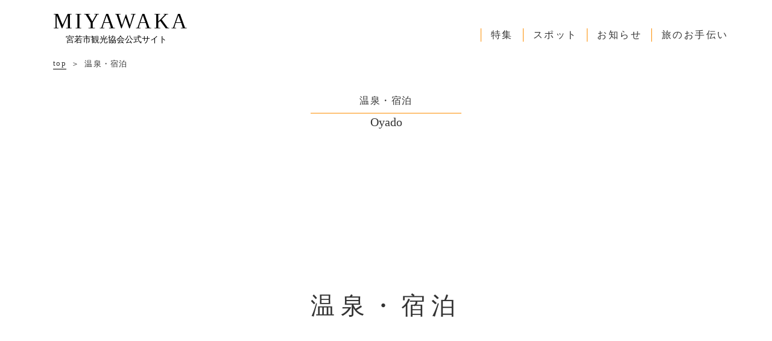

--- FILE ---
content_type: text/html;charset=utf-8
request_url: https://www.wakakanko.jp/Oyado
body_size: 31379
content:
<!DOCTYPE html>
<html lang>
<head><meta charset="utf-8">
<meta name="viewport" content="width=device-width, initial-scale=1">
<title>宮若市観光協会</title>
<link rel="preconnect" href="https://fonts.gstatic.com" crossorigin>
<meta name="generator" content="Studio.Design">
<meta name="robots" content="all">
<meta property="og:site_name" content="宮若市観光協会">
<meta property="og:title" content="宮若市観光協会">
<meta property="og:image" content="https://storage.googleapis.com/production-os-assets/assets/b0e12353-7601-41be-ba5f-adfe80b8247a">
<meta property="og:description" content="福岡県筑豊地域にある宮若市の観光協会サイトのトップページです。宮若市への観光、お出かけに役立つ情報や日帰りでも楽しめるスポットを紹介しています。どうぞ、筑豊・宮若市の観光のお供にご利用ください。">
<meta property="og:type" content="website">
<meta name="description" content="福岡県筑豊地域にある宮若市の観光協会サイトのトップページです。宮若市への観光、お出かけに役立つ情報や日帰りでも楽しめるスポットを紹介しています。どうぞ、筑豊・宮若市の観光のお供にご利用ください。">
<meta property="twitter:card" content="summary_large_image">
<meta property="twitter:image" content="https://storage.googleapis.com/production-os-assets/assets/b0e12353-7601-41be-ba5f-adfe80b8247a">
<meta name="apple-mobile-web-app-title" content="宮若市観光協会">
<meta name="format-detection" content="telephone=no,email=no,address=no">
<meta name="chrome" content="nointentdetection">
<meta property="og:url" content="/Oyado">
<link rel="icon" type="image/png" href="https://storage.googleapis.com/studio-preview/favicon.svg" data-hid="2c9d455">
<link rel="apple-touch-icon" type="image/png" href="https://storage.googleapis.com/studio-preview/favicon.svg" data-hid="74ef90c"><link rel="modulepreload" as="script" crossorigin href="/_nuxt/entry.c33efc46.js"><link rel="preload" as="style" href="/_nuxt/entry.4bab7537.css"><link rel="prefetch" as="image" type="image/svg+xml" href="/_nuxt/close_circle.c7480f3c.svg"><link rel="prefetch" as="image" type="image/svg+xml" href="/_nuxt/round_check.0ebac23f.svg"><link rel="prefetch" as="script" crossorigin href="/_nuxt/LottieRenderer.7a046306.js"><link rel="prefetch" as="script" crossorigin href="/_nuxt/error-404.767318fd.js"><link rel="prefetch" as="script" crossorigin href="/_nuxt/error-500.75638267.js"><link rel="stylesheet" href="/_nuxt/entry.4bab7537.css"><style>.page-enter-active{transition:.6s cubic-bezier(.4,.4,0,1)}.page-leave-active{transition:.3s cubic-bezier(.4,.4,0,1)}.page-enter-from,.page-leave-to{opacity:0}</style><style>:root{--rebranding-loading-bg:#e5e5e5;--rebranding-loading-bar:#222}</style><style>.app[data-v-d12de11f]{align-items:center;flex-direction:column;height:100%;justify-content:center;width:100%}.title[data-v-d12de11f]{font-size:34px;font-weight:300;letter-spacing:2.45px;line-height:30px;margin:30px}</style><style>.DynamicAnnouncer[data-v-cc1e3fda]{height:1px;margin:-1px;overflow:hidden;padding:0;position:absolute;width:1px;clip:rect(0,0,0,0);border-width:0;white-space:nowrap}</style><style>.TitleAnnouncer[data-v-1a8a037a]{height:1px;margin:-1px;overflow:hidden;padding:0;position:absolute;width:1px;clip:rect(0,0,0,0);border-width:0;white-space:nowrap}</style><style>.publish-studio-style[data-v-74fe0335]{transition:.4s cubic-bezier(.4,.4,0,1)}</style><style>.product-font-style[data-v-ed93fc7d]{transition:.4s cubic-bezier(.4,.4,0,1)}</style><style>/*! * Font Awesome Free 6.4.2 by @fontawesome - https://fontawesome.com * License - https://fontawesome.com/license/free (Icons: CC BY 4.0, Fonts: SIL OFL 1.1, Code: MIT License) * Copyright 2023 Fonticons, Inc. */.fa-brands,.fa-solid{-moz-osx-font-smoothing:grayscale;-webkit-font-smoothing:antialiased;--fa-display:inline-flex;align-items:center;display:var(--fa-display,inline-block);font-style:normal;font-variant:normal;justify-content:center;line-height:1;text-rendering:auto}.fa-solid{font-family:Font Awesome\ 6 Free;font-weight:900}.fa-brands{font-family:Font Awesome\ 6 Brands;font-weight:400}:host,:root{--fa-style-family-classic:"Font Awesome 6 Free";--fa-font-solid:normal 900 1em/1 "Font Awesome 6 Free";--fa-style-family-brands:"Font Awesome 6 Brands";--fa-font-brands:normal 400 1em/1 "Font Awesome 6 Brands"}@font-face{font-display:block;font-family:Font Awesome\ 6 Free;font-style:normal;font-weight:900;src:url(https://storage.googleapis.com/production-os-assets/assets/fontawesome/1629704621943/6.4.2/webfonts/fa-solid-900.woff2) format("woff2"),url(https://storage.googleapis.com/production-os-assets/assets/fontawesome/1629704621943/6.4.2/webfonts/fa-solid-900.ttf) format("truetype")}@font-face{font-display:block;font-family:Font Awesome\ 6 Brands;font-style:normal;font-weight:400;src:url(https://storage.googleapis.com/production-os-assets/assets/fontawesome/1629704621943/6.4.2/webfonts/fa-brands-400.woff2) format("woff2"),url(https://storage.googleapis.com/production-os-assets/assets/fontawesome/1629704621943/6.4.2/webfonts/fa-brands-400.ttf) format("truetype")}</style><style>.spinner[data-v-36413753]{animation:loading-spin-36413753 1s linear infinite;height:16px;pointer-events:none;width:16px}.spinner[data-v-36413753]:before{border-bottom:2px solid transparent;border-right:2px solid transparent;border-color:transparent currentcolor currentcolor transparent;border-style:solid;border-width:2px;opacity:.2}.spinner[data-v-36413753]:after,.spinner[data-v-36413753]:before{border-radius:50%;box-sizing:border-box;content:"";height:100%;position:absolute;width:100%}.spinner[data-v-36413753]:after{border-left:2px solid transparent;border-top:2px solid transparent;border-color:currentcolor transparent transparent currentcolor;border-style:solid;border-width:2px;opacity:1}@keyframes loading-spin-36413753{0%{transform:rotate(0deg)}to{transform:rotate(1turn)}}</style><style>@font-face{font-family:grandam;font-style:normal;font-weight:400;src:url(https://storage.googleapis.com/studio-front/fonts/grandam.ttf) format("truetype")}@font-face{font-family:Material Icons;font-style:normal;font-weight:400;src:url(https://storage.googleapis.com/production-os-assets/assets/material-icons/1629704621943/MaterialIcons-Regular.eot);src:local("Material Icons"),local("MaterialIcons-Regular"),url(https://storage.googleapis.com/production-os-assets/assets/material-icons/1629704621943/MaterialIcons-Regular.woff2) format("woff2"),url(https://storage.googleapis.com/production-os-assets/assets/material-icons/1629704621943/MaterialIcons-Regular.woff) format("woff"),url(https://storage.googleapis.com/production-os-assets/assets/material-icons/1629704621943/MaterialIcons-Regular.ttf) format("truetype")}.StudioCanvas{display:flex;height:auto;min-height:100dvh}.StudioCanvas>.sd{min-height:100dvh;overflow:clip}a,abbr,address,article,aside,audio,b,blockquote,body,button,canvas,caption,cite,code,dd,del,details,dfn,div,dl,dt,em,fieldset,figcaption,figure,footer,form,h1,h2,h3,h4,h5,h6,header,hgroup,html,i,iframe,img,input,ins,kbd,label,legend,li,main,mark,menu,nav,object,ol,p,pre,q,samp,section,select,small,span,strong,sub,summary,sup,table,tbody,td,textarea,tfoot,th,thead,time,tr,ul,var,video{border:0;font-family:sans-serif;line-height:1;list-style:none;margin:0;padding:0;text-decoration:none;-webkit-font-smoothing:antialiased;-webkit-backface-visibility:hidden;box-sizing:border-box;color:#333;transition:.3s cubic-bezier(.4,.4,0,1);word-spacing:1px}a:focus:not(:focus-visible),button:focus:not(:focus-visible),summary:focus:not(:focus-visible){outline:none}nav ul{list-style:none}blockquote,q{quotes:none}blockquote:after,blockquote:before,q:after,q:before{content:none}a,button{background:transparent;font-size:100%;margin:0;padding:0;vertical-align:baseline}ins{text-decoration:none}ins,mark{background-color:#ff9;color:#000}mark{font-style:italic;font-weight:700}del{text-decoration:line-through}abbr[title],dfn[title]{border-bottom:1px dotted;cursor:help}table{border-collapse:collapse;border-spacing:0}hr{border:0;border-top:1px solid #ccc;display:block;height:1px;margin:1em 0;padding:0}input,select{vertical-align:middle}textarea{resize:none}.clearfix:after{clear:both;content:"";display:block}[slot=after] button{overflow-anchor:none}</style><style>.sd{flex-wrap:nowrap;max-width:100%;pointer-events:all;z-index:0;-webkit-overflow-scrolling:touch;align-content:center;align-items:center;display:flex;flex:none;flex-direction:column;position:relative}.sd::-webkit-scrollbar{display:none}.sd,.sd.richText *{transition-property:all,--g-angle,--g-color-0,--g-position-0,--g-color-1,--g-position-1,--g-color-2,--g-position-2,--g-color-3,--g-position-3,--g-color-4,--g-position-4,--g-color-5,--g-position-5,--g-color-6,--g-position-6,--g-color-7,--g-position-7,--g-color-8,--g-position-8,--g-color-9,--g-position-9,--g-color-10,--g-position-10,--g-color-11,--g-position-11}input.sd,textarea.sd{align-content:normal}.sd[tabindex]:focus{outline:none}.sd[tabindex]:focus-visible{outline:1px solid;outline-color:Highlight;outline-color:-webkit-focus-ring-color}input[type=email],input[type=tel],input[type=text],select,textarea{-webkit-appearance:none}select{cursor:pointer}.frame{display:block;overflow:hidden}.frame>iframe{height:100%;width:100%}.frame .formrun-embed>iframe:not(:first-child){display:none!important}.image{position:relative}.image:before{background-position:50%;background-size:cover;border-radius:inherit;content:"";height:100%;left:0;pointer-events:none;position:absolute;top:0;transition:inherit;width:100%;z-index:-2}.sd.file{cursor:pointer;flex-direction:row;outline:2px solid transparent;outline-offset:-1px;overflow-wrap:anywhere;word-break:break-word}.sd.file:focus-within{outline-color:Highlight;outline-color:-webkit-focus-ring-color}.file>input[type=file]{opacity:0;pointer-events:none;position:absolute}.sd.text,.sd:where(.icon){align-content:center;align-items:center;display:flex;flex-direction:row;justify-content:center;overflow:visible;overflow-wrap:anywhere;word-break:break-word}.sd:where(.icon.fa){display:inline-flex}.material-icons{align-items:center;display:inline-flex;font-family:Material Icons;font-size:24px;font-style:normal;font-weight:400;justify-content:center;letter-spacing:normal;line-height:1;text-transform:none;white-space:nowrap;word-wrap:normal;direction:ltr;text-rendering:optimizeLegibility;-webkit-font-smoothing:antialiased}.sd:where(.icon.material-symbols){align-items:center;display:flex;font-style:normal;font-variation-settings:"FILL" var(--symbol-fill,0),"wght" var(--symbol-weight,400);justify-content:center;min-height:1em;min-width:1em}.sd.material-symbols-outlined{font-family:Material Symbols Outlined}.sd.material-symbols-rounded{font-family:Material Symbols Rounded}.sd.material-symbols-sharp{font-family:Material Symbols Sharp}.sd.material-symbols-weight-100{--symbol-weight:100}.sd.material-symbols-weight-200{--symbol-weight:200}.sd.material-symbols-weight-300{--symbol-weight:300}.sd.material-symbols-weight-400{--symbol-weight:400}.sd.material-symbols-weight-500{--symbol-weight:500}.sd.material-symbols-weight-600{--symbol-weight:600}.sd.material-symbols-weight-700{--symbol-weight:700}.sd.material-symbols-fill{--symbol-fill:1}a,a.icon,a.text{-webkit-tap-highlight-color:rgba(0,0,0,.15)}.fixed{z-index:2}.sticky{z-index:1}.button{transition:.4s cubic-bezier(.4,.4,0,1)}.button,.link{cursor:pointer}.submitLoading{opacity:.5!important;pointer-events:none!important}.richText{display:block;word-break:break-word}.richText [data-thread],.richText a,.richText blockquote,.richText em,.richText h1,.richText h2,.richText h3,.richText h4,.richText li,.richText ol,.richText p,.richText p>code,.richText pre,.richText pre>code,.richText s,.richText strong,.richText table tbody,.richText table tbody tr,.richText table tbody tr>td,.richText table tbody tr>th,.richText u,.richText ul{backface-visibility:visible;color:inherit;font-family:inherit;font-size:inherit;font-style:inherit;font-weight:inherit;letter-spacing:inherit;line-height:inherit;text-align:inherit}.richText p{display:block;margin:10px 0}.richText>p{min-height:1em}.richText img,.richText video{height:auto;max-width:100%;vertical-align:bottom}.richText h1{display:block;font-size:3em;font-weight:700;margin:20px 0}.richText h2{font-size:2em}.richText h2,.richText h3{display:block;font-weight:700;margin:10px 0}.richText h3{font-size:1em}.richText h4,.richText h5{font-weight:600}.richText h4,.richText h5,.richText h6{display:block;font-size:1em;margin:10px 0}.richText h6{font-weight:500}.richText [data-type=table]{overflow-x:auto}.richText [data-type=table] p{white-space:pre-line;word-break:break-all}.richText table{border:1px solid #f2f2f2;border-collapse:collapse;border-spacing:unset;color:#1a1a1a;font-size:14px;line-height:1.4;margin:10px 0;table-layout:auto}.richText table tr th{background:hsla(0,0%,96%,.5)}.richText table tr td,.richText table tr th{border:1px solid #f2f2f2;max-width:240px;min-width:100px;padding:12px}.richText table tr td p,.richText table tr th p{margin:0}.richText blockquote{border-left:3px solid rgba(0,0,0,.15);font-style:italic;margin:10px 0;padding:10px 15px}.richText [data-type=embed_code]{margin:20px 0;position:relative}.richText [data-type=embed_code]>.height-adjuster>.wrapper{position:relative}.richText [data-type=embed_code]>.height-adjuster>.wrapper[style*=padding-top] iframe{height:100%;left:0;position:absolute;top:0;width:100%}.richText [data-type=embed_code][data-embed-sandbox=true]{display:block;overflow:hidden}.richText [data-type=embed_code][data-embed-code-type=instagram]>.height-adjuster>.wrapper[style*=padding-top]{padding-top:100%}.richText [data-type=embed_code][data-embed-code-type=instagram]>.height-adjuster>.wrapper[style*=padding-top] blockquote{height:100%;left:0;overflow:hidden;position:absolute;top:0;width:100%}.richText [data-type=embed_code][data-embed-code-type=codepen]>.height-adjuster>.wrapper{padding-top:50%}.richText [data-type=embed_code][data-embed-code-type=codepen]>.height-adjuster>.wrapper iframe{height:100%;left:0;position:absolute;top:0;width:100%}.richText [data-type=embed_code][data-embed-code-type=slideshare]>.height-adjuster>.wrapper{padding-top:56.25%}.richText [data-type=embed_code][data-embed-code-type=slideshare]>.height-adjuster>.wrapper iframe{height:100%;left:0;position:absolute;top:0;width:100%}.richText [data-type=embed_code][data-embed-code-type=speakerdeck]>.height-adjuster>.wrapper{padding-top:56.25%}.richText [data-type=embed_code][data-embed-code-type=speakerdeck]>.height-adjuster>.wrapper iframe{height:100%;left:0;position:absolute;top:0;width:100%}.richText [data-type=embed_code][data-embed-code-type=snapwidget]>.height-adjuster>.wrapper{padding-top:30%}.richText [data-type=embed_code][data-embed-code-type=snapwidget]>.height-adjuster>.wrapper iframe{height:100%;left:0;position:absolute;top:0;width:100%}.richText [data-type=embed_code][data-embed-code-type=firework]>.height-adjuster>.wrapper fw-embed-feed{-webkit-user-select:none;-moz-user-select:none;user-select:none}.richText [data-type=embed_code_empty]{display:none}.richText ul{margin:0 0 0 20px}.richText ul li{list-style:disc;margin:10px 0}.richText ul li p{margin:0}.richText ol{margin:0 0 0 20px}.richText ol li{list-style:decimal;margin:10px 0}.richText ol li p{margin:0}.richText hr{border-top:1px solid #ccc;margin:10px 0}.richText p>code{background:#eee;border:1px solid rgba(0,0,0,.1);border-radius:6px;display:inline;margin:2px;padding:0 5px}.richText pre{background:#eee;border-radius:6px;font-family:Menlo,Monaco,Courier New,monospace;margin:20px 0;padding:25px 35px;white-space:pre-wrap}.richText pre code{border:none;padding:0}.richText strong{color:inherit;display:inline;font-family:inherit;font-weight:900}.richText em{font-style:italic}.richText a,.richText u{text-decoration:underline}.richText a{color:#007cff;display:inline}.richText s{text-decoration:line-through}.richText [data-type=table_of_contents]{background-color:#f5f5f5;border-radius:2px;color:#616161;font-size:16px;list-style:none;margin:0;padding:24px 24px 8px;text-decoration:underline}.richText [data-type=table_of_contents] .toc_list{margin:0}.richText [data-type=table_of_contents] .toc_item{color:currentColor;font-size:inherit!important;font-weight:inherit;list-style:none}.richText [data-type=table_of_contents] .toc_item>a{border:none;color:currentColor;font-size:inherit!important;font-weight:inherit;text-decoration:none}.richText [data-type=table_of_contents] .toc_item>a:hover{opacity:.7}.richText [data-type=table_of_contents] .toc_item--1{margin:0 0 16px}.richText [data-type=table_of_contents] .toc_item--2{margin:0 0 16px;padding-left:2rem}.richText [data-type=table_of_contents] .toc_item--3{margin:0 0 16px;padding-left:4rem}.sd.section{align-content:center!important;align-items:center!important;flex-direction:column!important;flex-wrap:nowrap!important;height:auto!important;max-width:100%!important;padding:0!important;width:100%!important}.sd.section-inner{position:static!important}@property --g-angle{syntax:"<angle>";inherits:false;initial-value:180deg}@property --g-color-0{syntax:"<color>";inherits:false;initial-value:transparent}@property --g-position-0{syntax:"<percentage>";inherits:false;initial-value:.01%}@property --g-color-1{syntax:"<color>";inherits:false;initial-value:transparent}@property --g-position-1{syntax:"<percentage>";inherits:false;initial-value:100%}@property --g-color-2{syntax:"<color>";inherits:false;initial-value:transparent}@property --g-position-2{syntax:"<percentage>";inherits:false;initial-value:100%}@property --g-color-3{syntax:"<color>";inherits:false;initial-value:transparent}@property --g-position-3{syntax:"<percentage>";inherits:false;initial-value:100%}@property --g-color-4{syntax:"<color>";inherits:false;initial-value:transparent}@property --g-position-4{syntax:"<percentage>";inherits:false;initial-value:100%}@property --g-color-5{syntax:"<color>";inherits:false;initial-value:transparent}@property --g-position-5{syntax:"<percentage>";inherits:false;initial-value:100%}@property --g-color-6{syntax:"<color>";inherits:false;initial-value:transparent}@property --g-position-6{syntax:"<percentage>";inherits:false;initial-value:100%}@property --g-color-7{syntax:"<color>";inherits:false;initial-value:transparent}@property --g-position-7{syntax:"<percentage>";inherits:false;initial-value:100%}@property --g-color-8{syntax:"<color>";inherits:false;initial-value:transparent}@property --g-position-8{syntax:"<percentage>";inherits:false;initial-value:100%}@property --g-color-9{syntax:"<color>";inherits:false;initial-value:transparent}@property --g-position-9{syntax:"<percentage>";inherits:false;initial-value:100%}@property --g-color-10{syntax:"<color>";inherits:false;initial-value:transparent}@property --g-position-10{syntax:"<percentage>";inherits:false;initial-value:100%}@property --g-color-11{syntax:"<color>";inherits:false;initial-value:transparent}@property --g-position-11{syntax:"<percentage>";inherits:false;initial-value:100%}</style><style>.snackbar[data-v-e23c1c77]{align-items:center;background:#fff;border:1px solid #ededed;border-radius:6px;box-shadow:0 16px 48px -8px rgba(0,0,0,.08),0 10px 25px -5px rgba(0,0,0,.11);display:flex;flex-direction:row;gap:8px;justify-content:space-between;left:50%;max-width:90vw;padding:16px 20px;position:fixed;top:32px;transform:translateX(-50%);-webkit-user-select:none;-moz-user-select:none;user-select:none;width:480px;z-index:9999}.snackbar.v-enter-active[data-v-e23c1c77],.snackbar.v-leave-active[data-v-e23c1c77]{transition:.4s cubic-bezier(.4,.4,0,1)}.snackbar.v-enter-from[data-v-e23c1c77],.snackbar.v-leave-to[data-v-e23c1c77]{opacity:0;transform:translate(-50%,-10px)}.snackbar .convey[data-v-e23c1c77]{align-items:center;display:flex;flex-direction:row;gap:8px;padding:0}.snackbar .convey .icon[data-v-e23c1c77]{background-position:50%;background-repeat:no-repeat;flex-shrink:0;height:24px;width:24px}.snackbar .convey .message[data-v-e23c1c77]{font-size:14px;font-style:normal;font-weight:400;line-height:20px;white-space:pre-line}.snackbar .convey.error .icon[data-v-e23c1c77]{background-image:url(/_nuxt/close_circle.c7480f3c.svg)}.snackbar .convey.error .message[data-v-e23c1c77]{color:#f84f65}.snackbar .convey.success .icon[data-v-e23c1c77]{background-image:url(/_nuxt/round_check.0ebac23f.svg)}.snackbar .convey.success .message[data-v-e23c1c77]{color:#111}.snackbar .button[data-v-e23c1c77]{align-items:center;border-radius:40px;color:#4b9cfb;display:flex;flex-shrink:0;font-family:Inter;font-size:12px;font-style:normal;font-weight:700;justify-content:center;line-height:16px;padding:4px 8px}.snackbar .button[data-v-e23c1c77]:hover{background:#f5f5f5}</style><style>a[data-v-757b86f2]{align-items:center;border-radius:4px;bottom:20px;height:20px;justify-content:center;left:20px;perspective:300px;position:fixed;transition:0s linear;width:84px;z-index:2000}@media (hover:hover){a[data-v-757b86f2]{transition:.4s cubic-bezier(.4,.4,0,1);will-change:width,height}a[data-v-757b86f2]:hover{height:32px;width:200px}}[data-v-757b86f2] .custom-fill path{fill:var(--03ccd9fe)}.fade-enter-active[data-v-757b86f2],.fade-leave-active[data-v-757b86f2]{position:absolute;transform:translateZ(0);transition:opacity .3s cubic-bezier(.4,.4,0,1);will-change:opacity,transform}.fade-enter-from[data-v-757b86f2],.fade-leave-to[data-v-757b86f2]{opacity:0}</style><style>.design-canvas__modal{height:100%;pointer-events:none;position:fixed;transition:none;width:100%;z-index:2}.design-canvas__modal:focus{outline:none}.design-canvas__modal.v-enter-active .studio-canvas,.design-canvas__modal.v-leave-active,.design-canvas__modal.v-leave-active .studio-canvas{transition:.4s cubic-bezier(.4,.4,0,1)}.design-canvas__modal.v-enter-active .studio-canvas *,.design-canvas__modal.v-leave-active .studio-canvas *{transition:none!important}.design-canvas__modal.isNone{transition:none}.design-canvas__modal .design-canvas__modal__base{height:100%;left:0;pointer-events:auto;position:fixed;top:0;transition:.4s cubic-bezier(.4,.4,0,1);width:100%;z-index:-1}.design-canvas__modal .studio-canvas{height:100%;pointer-events:none}.design-canvas__modal .studio-canvas>*{background:none!important;pointer-events:none}</style></head>
<body ><div id="__nuxt"><div><span></span><!----><!----></div></div><script type="application/json" id="__NUXT_DATA__" data-ssr="true">[["Reactive",1],{"data":2,"state":4,"_errors":5,"serverRendered":6,"path":7,"pinia":8},{"dynamicDataOyado":3},null,{},{"dynamicDataOyado":3},true,"/Oyado",{"cmsContentStore":9,"indexStore":12,"projectStore":15,"productStore":29,"pageHeadStore":277},{"listContentsMap":10,"contentMap":11},["Map"],["Map"],{"routeType":13,"host":14},"publish","www.wakakanko.jp",{"project":16},{"id":17,"name":18,"type":19,"customDomain":20,"iconImage":20,"coverImage":21,"displayBadge":22,"integrations":23,"snapshot_path":27,"snapshot_id":28,"recaptchaSiteKey":-1},"6kq9GNAXWp","宮若市観光協会","web","","https://storage.googleapis.com/production-os-assets/assets/b0e12353-7601-41be-ba5f-adfe80b8247a",false,[24],{"integration_name":25,"code":26},"typesquare","unused","https://storage.googleapis.com/studio-publish/projects/6kq9GNAXWp/BqNwkvV8ar/","BqNwkvV8ar",{"product":30,"isLoaded":6,"selectedModalIds":274,"redirectPage":3,"isInitializedRSS":22,"pageViewMap":275,"symbolViewMap":276},{"breakPoints":31,"colors":38,"fonts":39,"head":100,"info":103,"pages":110,"resources":231,"symbols":235,"style":242,"styleVars":244,"enablePassword":22,"classes":271,"publishedUid":273},[32,35],{"maxWidth":33,"name":34},540,"mobile",{"maxWidth":36,"name":37},840,"tablet",[],[40,57,63,73,77,79,90,94,96,98],{"family":41,"subsets":42,"variants":45,"vendor":56},"Lato",[43,44],"latin","latin-ext",[46,47,48,49,50,51,52,53,54,55],"100","100italic","300","300italic","regular","italic","700","700italic","900","900italic","google",{"family":58,"subsets":59,"variants":61,"vendor":56},"Noto Sans JP",[60,43],"japanese",[46,48,50,62,52,54],"500",{"family":64,"subsets":65,"variants":72,"vendor":56},"Noto Sans",[66,67,68,69,70,43,44,71],"cyrillic","cyrillic-ext","devanagari","greek","greek-ext","vietnamese",[50,51,52,53],{"family":74,"subsets":75,"variants":76,"vendor":56},"Roboto Condensed",[66,67,69,70,43,44,71],[48,49,50,51,52,53],{"family":78,"vendor":25},"プリティー桃",{"family":80,"subsets":81,"variants":82,"vendor":56},"Montserrat",[66,67,43,44,71],[46,47,83,84,48,49,50,51,62,85,86,87,52,53,88,89,54,55],"200","200italic","500italic","600","600italic","800","800italic",{"family":91,"subsets":92,"variants":93,"vendor":56},"Roboto",[66,67,69,70,43,44,71],[46,47,48,49,50,51,62,85,52,53,54,55],{"family":95,"vendor":25},"A1明朝",{"family":97,"vendor":25},"新丸ゴ 太ライン",{"family":99,"vendor":25},"黎ミンY40 H",{"favicon":20,"meta":101,"title":18},{"description":102,"og:image":20},"福岡県筑豊地域にある宮若市の観光協会サイトのトップページです。宮若市への観光、お出かけに役立つ情報や日帰りでも楽しめるスポットを紹介しています。どうぞ、筑豊・宮若市の観光のお供にご利用ください。",{"baseWidth":104,"created_at":105,"screen":106,"type":19,"updated_at":108,"version":109},1280,1518591100346,{"height":107,"isAutoHeight":22,"width":104,"workingState":22},600,1518792996878,"4.1.3",[111,124,131,135,139,143,147,151,155,159,163,167,171,175,180,184,188,195,201,207,212,217,223],{"head":112,"id":115,"position":116,"uuid":118,"symbolIds":119},{"favicon":113,"meta":114,"title":18},"https://storage.googleapis.com/production-os-assets/assets/5f701817-330d-443d-9555-31c674b29400",{"description":102,"og:image":20},"food",{"x":117,"y":117},0,"b57feaac-9fc3-4dab-8093-7cd372ab4c0d",[120,121,122,123],"d6f48e99-9efd-473c-be69-fdc04b31bc58","9e427078-4f94-4f71-bb65-96252e10b52d","ea7c2bca-a1d5-4593-9c23-9fb625ee93d8","40f4938b-01ed-4db8-a106-55c2b08cdb11",{"head":125,"id":127,"type":128,"uuid":129,"symbolIds":130},{"meta":126,"title":20},{"description":20,"og:image":20},"Tourism","page","9319098f-e005-474e-9d4c-c44c6db4e987",[120,122,123],{"id":132,"type":128,"uuid":133,"symbolIds":134},"/","e12e7b58-3a7c-457e-8e07-b2eac1eb9696",[120,121,122,123],{"id":136,"type":128,"uuid":137,"symbolIds":138},"ModelCourse","8c3e3680-25bd-4a0c-98e9-e112754a95a5",[120,121,122,123],{"id":140,"type":128,"uuid":141,"symbolIds":142},"omiyage","c56acbe7-3142-4cbf-87c7-9ea4841e8f35",[120,121,122,123],{"id":144,"type":128,"uuid":145,"symbolIds":146},"Event","ed0a33fe-3b79-4f71-9325-d93b8ecd2c45",[120,121,122,123],{"id":148,"type":128,"uuid":149,"symbolIds":150},"Oyado","9ca916df-e125-4059-b4cf-0050f64c774f",[120,121,122,123],{"id":152,"type":128,"uuid":153,"symbolIds":154},"Contact","773cd4c9-0b4f-4c6c-bdde-ce44b7854b3f",[120,121,122,123],{"id":156,"type":128,"uuid":157,"symbolIds":158},"PrivacyPolicy","e1dd1e12-26a2-41ea-b630-26b66092fd0a",[120,121,122,123],{"id":160,"type":128,"uuid":161,"symbolIds":162},"Guide","2ed13e67-1647-4c77-9ea8-f5b17ab18359",[120,121,122,123],{"id":164,"type":128,"uuid":165,"symbolIds":166},"MachinoEki","17985689-2a99-4df2-b5e7-105116b9c221",[120,121,122,123],{"id":168,"type":128,"uuid":169,"symbolIds":170},"Sitemap","5709eb72-4ad3-4d41-be8c-be4268838d45",[120,121,122,123],{"id":172,"type":128,"uuid":173,"symbolIds":174},"renew","5be4863c-5fe1-4704-a911-641f126f2aca",[],{"id":176,"type":177,"uuid":178,"symbolIds":179},"7","modal","41e2941f-524d-42a2-8ef3-05c41133c704",[],{"id":181,"type":177,"uuid":182,"symbolIds":183},"7-1","b165acba-e887-4be0-acbf-348402d54698",[],{"id":185,"type":177,"uuid":186,"symbolIds":187},"9","f32476eb-64d8-44b4-b40e-e998a74a9fed",[],{"cmsRequest":189,"id":192,"type":128,"uuid":193,"symbolIds":194},{"contentSlug":190,"schemaKey":191},"{{$route.params.slug}}","q3RXkgLQ","posts　example/:slug","560a1d32-07ef-49ff-8703-17a17f2bd683",[120,121,122,123],{"cmsRequest":196,"id":198,"type":128,"uuid":199,"symbolIds":200},{"contentSlug":190,"schemaKey":197},"pqLHsKnY","観光モデル/:slug","7039ddcf-332a-4c9d-89d5-891f49a8fccc",[120,121,122,123],{"cmsRequest":202,"id":204,"type":128,"uuid":205,"symbolIds":206},{"contentSlug":190,"schemaKey":203},"posts","posts/:slug","bb4a0610-c7dc-4c14-8874-74e4714f7832",[120,121,122,123],{"cmsRequest":208,"id":209,"type":128,"uuid":210,"symbolIds":211},{"contentSlug":190,"schemaKey":203},"posts2/:slug","4f20227a-44e4-47ee-89fa-24163ff51978",[120,121,122,123],{"cmsRequest":213,"id":214,"type":128,"uuid":215,"symbolIds":216},{"contentSlug":190,"schemaKey":203},"posts2-1/:slug","28f19f89-0322-4dd6-92cc-585a133d9ae0",[120,121,122,123],{"cmsRequest":218,"id":220,"type":128,"uuid":221,"symbolIds":222},{"contentSlug":190,"schemaKey":219},"ygP7SXFr","osirase/:slug","a296c8c7-c0e2-4a7a-9eb5-1cf8c11c109f",[120,121,122,123],{"cmsRequest":224,"head":225,"id":228,"type":128,"uuid":229,"symbolIds":230},{"contentSlug":190,"schemaKey":203},{"meta":226,"title":20},{"og:image":227},"{{cover}}","osirase-1/:slug","078d42c2-045f-408a-856d-8b28a4867613",[120,121,122,123],{"rssList":232,"apiList":233,"cmsProjectId":234},[],[],"95fc8595a1434cf3b0a8",[236,237,238,239,240],{"uuid":123},{"uuid":120},{"uuid":122},{"uuid":121},{"uuid":241},"03ef42fe-82e4-4363-8031-f6d381867654",{"fontFamily":243},[],{"fontFamily":245},[246,248,251,254,257,259,261,263,265,268],{"key":247,"name":20,"value":41},"3dbfda70",{"key":249,"name":20,"value":250},"038f4f03","'Noto Sans JP'",{"key":252,"name":20,"value":253},"b69c31b4","'Noto Sans'",{"key":255,"name":20,"value":256},"4e8f010d","'Roboto Condensed'",{"key":258,"name":20,"value":78},"bd953392",{"key":260,"name":20,"value":80},"cb8ee667",{"key":262,"name":20,"value":91},"8aaa7b7f",{"key":264,"name":20,"value":95},"ba8177d7",{"key":266,"name":20,"value":267},"8fa8b030","'新丸ゴ 太ライン'",{"key":269,"name":20,"value":270},"f08c321d","'黎ミンY40 H'",{"typography":272},[],"20251216084827",[],{},["Map"],{"googleFontMap":278,"typesquareLoaded":22,"hasCustomFont":22,"materialSymbols":279},["Map"],[]]</script><script>window.__NUXT__={};window.__NUXT__.config={public:{apiBaseUrl:"https://api.studiodesignapp.com/api",cmsApiBaseUrl:"https://api.cms.studiodesignapp.com",previewBaseUrl:"https://preview.studio.site",facebookAppId:"569471266584583",firebaseApiKey:"AIzaSyBkjSUz89vvvl35U-EErvfHXLhsDakoNNg",firebaseProjectId:"studio-7e371",firebaseAuthDomain:"studio-7e371.firebaseapp.com",firebaseDatabaseURL:"https://studio-7e371.firebaseio.com",firebaseStorageBucket:"studio-7e371.appspot.com",firebaseMessagingSenderId:"373326844567",firebaseAppId:"1:389988806345:web:db757f2db74be8b3",studioDomain:".studio.site",studioPublishUrl:"https://storage.googleapis.com/studio-publish",studioPublishIndexUrl:"https://storage.googleapis.com/studio-publish-index",rssApiPath:"https://rss.studiodesignapp.com/rssConverter",embedSandboxDomain:".studioiframesandbox.com",apiProxyUrl:"https://studio-api-proxy-rajzgb4wwq-an.a.run.app",proxyApiBaseUrl:"",isDev:false,fontsApiBaseUrl:"https://fonts.studio.design",jwtCookieName:"jwt_token"},app:{baseURL:"/",buildAssetsDir:"/_nuxt/",cdnURL:""}}</script><script type="module" src="/_nuxt/entry.c33efc46.js" crossorigin></script></body>
</html>

--- FILE ---
content_type: text/plain; charset=utf-8
request_url: https://analytics.studiodesignapp.com/event
body_size: -233
content:
Message published: 17691152313673128